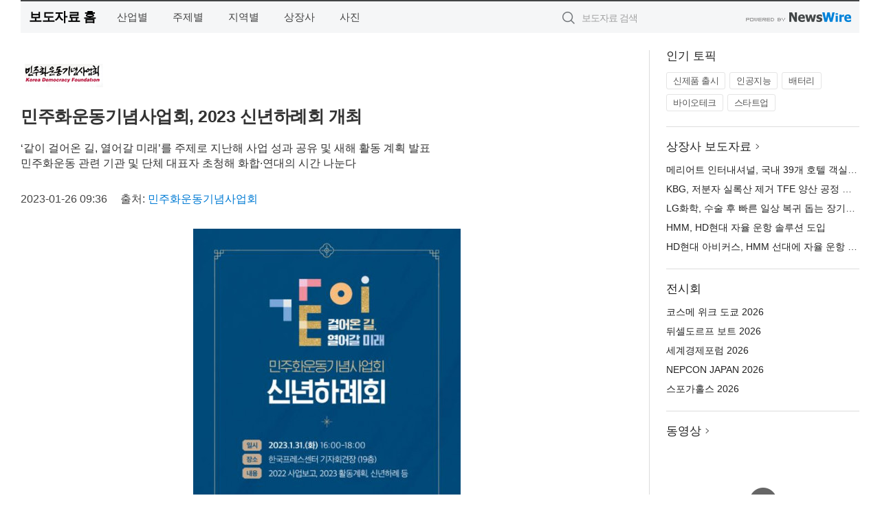

--- FILE ---
content_type: text/html; charset=UTF-8
request_url: http://press.dailyjn.com/newsRead.php?no=960296
body_size: 6655
content:
<!DOCTYPE html>
<html lang="ko">
<head>
	<meta http-equiv="X-UA-Compatible" content="IE=edge">
	<meta charset="utf-8">
	<title>민주화운동기념사업회, 2023 신년하례회 개최 - 데일리저널</title>
	<meta name="description" content="민주화운동기념사업회(이사장 지선, 이하 사업회)가 1월 31일(화) 16:00~18:00, 서울 프레스센터 19층 기자회견장에서 ‘2023 신년하례회’를 개최한다.  ‘같이 걸어온 길, 열어갈 미래’를 주제로 진행되는 신년하례회는 민주화운동 ">				
	<link href="//static.newswire.co.kr/press/css/reset.css?v=29" rel="stylesheet">
	<link href="//static.newswire.co.kr/press/css/common.css?v=29" rel="stylesheet">
	<script src="https://ajax.googleapis.com/ajax/libs/jquery/1.12.4/jquery.min.js"></script>
	<script type="text/javascript">
		let sHost = "http://press.dailyjn.com";
		document.domain = "dailyjn.com";
		if(document.location.protocol!=='https:') top.window.scrollTo(0, 0);
	</script>
</head>
<body class="clearfix">

<div id="wrap"><div id="wrap_width" class="container" style="width:1220px;">
		<div class="header">
			<div class="header-wrap">
				<div class="logo"><a href="/">보도자료 홈</a></div>
				<ul class="gnb-wrap"><li class="nav-item"><a href="/?md=A01">산업별</a></li> <li class="nav-item"><a href="/?md=A02">주제별</a></li> <li class="nav-item"><a href="/?md=A03">지역별</a></li> <li class="nav-item"><a href="/?md=A07">상장사</a></li> <li class="nav-item"><a href="/?md=A04">사진</a></li></ul>				<div class="search_form">
					<form method="get" action="/search" class="search-form">
						<input id="searchsubmitbtn" class="icon submit" type="submit">
						<input type="text" id="topskey" name="skey" class="form-control input_box" title="검색어 입력" data-feild="skey" placeholder="보도자료 검색">
					</form>
				</div>
				<a href="https://www.newswire.co.kr/?&amp;VHOST=1&amp;partnerCPID=57&amp;KEY=ccb4eb681ea09fca01def8240dc19672&amp;RF=" target="_blank" rel="nofollow"><div class="poweredby" title="뉴스와이어 제공">뉴스와이어 제공</div></a>
			</div>
		</div>
		<div class="col-type-2">
			<div class="col-main">
				<div class="newsView">
					<div class="news_header">
						<div class="author_logo"><a href="http://kdemo.or.kr" target="_blank" rel="nofollow"><img src="//file.newswire.co.kr/data/upfile/company_img/2015/09/3554153577_20150924142148_3180929178.jpg"  alt="민주화운동기념사업회 Logo" style="max-width: 120px;"/></a></div>
						<h2 class="news-title">민주화운동기념사업회, 2023 신년하례회 개최</h2>
						<h3 class="sub-title">‘같이 걸어온 길, 열어갈 미래’를 주제로 지난해 사업 성과 공유 및 새해 활동 계획 발표<br>민주화운동 관련 기관 및 단체 대표자 초청해 화합·연대의 시간 나눈다</h3>
						<div class="info">
							<span class="date">2023-01-26 09:36</span>
							<span class="author">출처: <a href="http://kdemo.or.kr" target="_blank" rel="nofollow">민주화운동기념사업회</a></span>
						</div>
					</div>
					<div class="news_body">
						<div class="news-photo w640"><div class="thumb"><div class="thumb-feature"><a href="https://www.newswire.co.kr/newsRead.php?no=960296&amp;picno=521988" target="_blank" class="sprite spt-photo-enlarge" title="확대보기">확대보기</a></div><img src="//file.newswire.co.kr/data/datafile2/thumb_640/2023/01/1039978691_20230126091447_3448797246.jpg" class="newsimage" alt="민주화운동기념사업회 2023 신년하례회 포스터"></div><p class="desc">민주화운동기념사업회 2023 신년하례회 포스터</p></div>

						
						<div class="newContent">
							<div class="reading">
<p>의왕--(<a href="https://www.newswire.co.kr/?sd=45&amp;VHOST=1&amp;partnerCPID=57&amp;KEY=ccb4eb681ea09fca01def8240dc19672&amp;RF=&location=C" target="_blank">뉴스와이어</a>)--민주화운동기념사업회(이사장 지선, 이하 사업회)가 1월 31일(화) 16:00~18:00, 서울 프레스센터 19층 기자회견장에서 ‘2023 신년하례회’를 개최한다.</p>
<p>‘같이 걸어온 길, 열어갈 미래’를 주제로 진행되는 신년하례회는 민주화운동 관련 기관 및 단체 대표자 등 100여 명을 초청해 함께 지난해를 돌아보고 새해 계획을 공유하며 서로 새해 인사를 나누는 시간으로 마련된다.</p>
<p>행사에는 사업회 지선 이사장을 비롯해 김상근 민주인권기념관 건립위원회 상임공동대표, 정현백 성균관대 사학과 명예교수, 장남수 전국민족민주유가족협의회 회장, 이창복 평화통일강원포럼 상임대표 등이 참석하며 신년 인사말 및 축사 등을 통해 서로 연대의 인사를 전한다.</p>
<p>또한 사업회는 2022년 사업 보고 영상 상영을 통해 지난해 진행한 사업 및 성과를 공유하고, 2023년 새해 활동 계획도 발표한다. 특히 2024년 개관을 앞둔 민주인권기념관의 건립 진행 사항과 사업회에서 올해부터 위탁관리하는 민주화운동기념공원(이천시 소재)을 설명한다.</p>
<p>사업회 지선 이사장은 “새해를 맞아 민주화운동 관련 기관 및 단체 대표자 등을 모시고 상호 연대와 교류의 자리를 마련하게 됐다”며 “사업회는 새해에도 역사에서 일상으로 민주주의를 확대해가는 시민의 동반자로서 최선을 다할 것”이라고 말했다.</p>
<p>민주화운동기념사업회 소개</p>
<p>민주화운동기념사업회는 한국 민주주의 발전의 핵심 동력이었던 민주화운동 정신을 국가적으로 계승·발전시켜야 한다는 사회적 합의에 따라 2001년 7월 24일 제정된 민주화운동기념사업회법(법률 제14839호)에 의해 설립됐다. 민주화운동기념사업회는 민주인권기념관 건립 사업 및 민주화운동의 정신을 기억하고 계승하기 위한 기념사업을 전개하고 있다. 또한 민주화운동 역사 정리를 위한 자료의 수집, 보존과 열람 서비스 제공, 민주주의 발전을 위한 학술연구사업과 민주시민 교육사업, 세계 민주주의 발전에 기여하기 위한 다양한 국제교류사업을 펼치고 있다.</p>
							</div>
							<div class="website">웹사이트: <a href="http://kdemo.or.kr" target="_blank" rel="nofollow">http://kdemo.or.kr</a></div>
							<ul class="outLink">
								<li><a href="https://www.newswire.co.kr/newsRead.php?no=960296" target="_blank">보도자료 연락처와 원문보기 ></a></li>
								<li><a href="https://www.newswire.co.kr/?md=A10&amp;act=article&amp;no=8353" target="_blank">민주화운동기념사업회  전체 보도자료 보기 ></a></li>
							</ul>
							<div class="authority">이 뉴스는 기업·기관·단체가 뉴스와이어를 통해 배포한 보도자료입니다. <a href="https://www.newswire.co.kr/?sd=45&amp;VHOST=1&amp;partnerCPID=57&amp;KEY=ccb4eb681ea09fca01def8240dc19672&amp;RF=" target="_blank" rel="nofollow">배포 안내 ></a></div>
						</div>
						<a href="https://www.newswire.co.kr/?&amp;VHOST=1&amp;partnerCPID=57&amp;KEY=ccb4eb681ea09fca01def8240dc19672&amp;RF=&amp;location=N" target="_blank" rel="nofollow"><div class="poweredby" title="뉴스와이어 제공">뉴스와이어 제공</div></a>
					</div>
				</div>
			</div>
			<div class="rightcolumn">
				<div class="aside-cnt"><div class="aside-tit">인기 토픽</div><ul class="tag"><li><a href="/?md=A06&amp;tno=259">신제품 출시</a></li><li><a href="/?md=A06&amp;tno=203">인공지능</a></li><li><a href="/?md=A06&amp;tno=559">배터리</a></li><li><a href="/?md=A06&amp;tno=287">바이오테크</a></li><li><a href="/?md=A06&amp;tno=103">스타트업</a></li></ul></div> <div class="aside-cnt"><div class="aside-tit"><a href="/?md=A07">상장사 보도자료</a> <i class="sprite spt-title-bullet" aria-hidden="true"></i></div><ul class="lists"><li><div class="ellipsis"><a href="/newsRead.php?no=1027061">메리어트 인터내셔널, 국내 39개 호텔 객실 할인 ‘코지 윈터 스테이’ 캠페인 전개</a></div></li><li><div class="ellipsis"><a href="/newsRead.php?no=1027050">KBG, 저분자 실록산 제거 TFE 양산 공정 확립… 친환경 실리콘 사업 본격화</a></div></li><li><div class="ellipsis"><a href="/newsRead.php?no=1027075">LG화학, 수술 후 빠른 일상 복귀 돕는 장기지속형 비마약성 국소마취제 ‘엑스파렐’ 도입</a></div></li><li><div class="ellipsis"><a href="/newsRead.php?no=1027067">HMM, HD현대 자율 운항 솔루션 도입</a></div></li><li><div class="ellipsis"><a href="/newsRead.php?no=1027066">HD현대 아비커스, HMM 선대에 자율 운항 솔루션 40척분 공급</a></div></li></ul></div> <div class="aside-cnt"><div class="aside-tit">전시회</div><ul class="lists"><li><div class="ellipsis"><a href="https://www.newswire.co.kr/eventRead.php?no=15557" target="_blank">코스메 위크 도쿄 2026</a></div></li><li><div class="ellipsis"><a href="https://www.newswire.co.kr/eventRead.php?no=15551" target="_blank">뒤셀도르프 보트 2026</a></div></li><li><div class="ellipsis"><a href="https://www.newswire.co.kr/eventRead.php?no=15598" target="_blank">세계경제포럼 2026</a></div></li><li><div class="ellipsis"><a href="https://www.newswire.co.kr/eventRead.php?no=15562" target="_blank">NEPCON JAPAN 2026</a></div></li><li><div class="ellipsis"><a href="https://www.newswire.co.kr/eventRead.php?no=15589" target="_blank">스포가홀스 2026</a></div></li></ul></div> <div class="aside-cnt aside-embed-mov2"><div class="aside-tit"><a href="/?md=A08">동영상</a> <i class="sprite spt-title-bullet" aria-hidden="true"></i></div><div class="inner"><div class="atc_thum"><a href="/newsRead.php?no=1027058" class="ico-play-video"><div class="thumbnail"><img src="https://img.youtube.com/vi/UJB6UrD6hOw/mqdefault.jpg" alt="">	</div></a></div><div class="desc ellipsis-line2"><a href="/newsRead.php?no=1027058">앙상블 러브레터 ‘북스테후데 바로크 칸타타 연작’ 공연</a></div></div></div> <input type="hidden" id="pcid" value="0"><div class="aside-cnt aside-thumb"><div class="aside-tit">인기 사진</div><div class="thumb-wrap"><a class="sprite thumb-controls-prev prevnex" data-value="1">이전</a><a class="sprite thumb-controls-next prevnex" data-value="2">다음</a><div class="thumb"><a href="/newsRead.php?no=1027004" class="rphlaylink"><div class="socheap"><img id="rphlay" src="//file.newswire.co.kr/data/datafile2/thumb_big/2026/01/3717623774_20260115130908_2274214335.jpg" alt="에센셜 라인은 ATEN이 오랜 기간 축적해 온 기술력과 제품 안정성, 호환성, 신뢰성은 그대로 유지하면서 일반 사용자 환경에서 필요하지 않은 기능은 과감히 정리하고 꼭 필요한 기능만 담은 ‘essential Spec’ 구조를 기반으로 설계됐다. 1차 출시 제품은 총 4종으로, 홈오피스·홈시네마·게이밍 환경에서 활용할 수 있는 2포트 및 4포트 HDMI 분배기·스위치 제품군으로 구성됐다"></div></a></div></div><div class="desc ellipsis-line2" id="rphlayintro"><a href="/newsRead.php?no=1027004">에센셜 라인은 ATEN이 오랜 기간 축적해 온 기술력과 제품 안정성, 호환성, 신뢰성은 그대로 유지하면서 일반 사용자 환경에서 필요하지 않은 기능은 과감히 정리하고 꼭 필요한 기능만 담은 ‘essential Spec’ 구조를 기반으로 설계됐다. 1차 출시 제품은 총 4종으로, 홈오피스·홈시네마·게이밍 환경에서 활용할 수 있는 2포트 및 4포트 HDMI 분배기·스위치 제품군으로 구성됐다</a></div></div>				
			</div>
		</div>
</div></div>

<script type="text/javascript">
	let h = $("#wrap").height();
	let fa = 1;
	let fn = 'myframe';
	let photoinfo = [{"id":"1027004","filename":"2026\/01\/3717623774_20260115130908_2274214335.jpg","title":"\uc5d0\uc774\ud150 \ucf54\ub9ac\uc544, B2C \ub77c\uc778\uc5c5 \u2018\uc5d0\uc774\ud150 \uc5d0\uc13c\uc15c\u2019 \ub860\uce6d","alt":"\uc5d0\uc13c\uc15c \ub77c\uc778\uc740 ATEN\uc774 \uc624\ub79c \uae30\uac04 \ucd95\uc801\ud574 \uc628 \uae30\uc220\ub825\uacfc \uc81c\ud488 \uc548\uc815\uc131, \ud638\ud658\uc131, \uc2e0\ub8b0\uc131\uc740 \uadf8\ub300\ub85c \uc720\uc9c0\ud558\uba74\uc11c \uc77c\ubc18 \uc0ac\uc6a9\uc790 \ud658\uacbd\uc5d0\uc11c \ud544\uc694\ud558\uc9c0 \uc54a\uc740 \uae30\ub2a5\uc740 \uacfc\uac10\ud788 \uc815\ub9ac\ud558\uace0 \uaf2d \ud544\uc694\ud55c \uae30\ub2a5\ub9cc \ub2f4\uc740 \u2018essential Spec\u2019 \uad6c\uc870\ub97c \uae30\ubc18\uc73c\ub85c \uc124\uacc4\ub410\ub2e4. 1\ucc28 \ucd9c\uc2dc \uc81c\ud488\uc740 \ucd1d 4\uc885\uc73c\ub85c, \ud648\uc624\ud53c\uc2a4\u00b7\ud648\uc2dc\ub124\ub9c8\u00b7\uac8c\uc774\ubc0d \ud658\uacbd\uc5d0\uc11c \ud65c\uc6a9\ud560 \uc218 \uc788\ub294 2\ud3ec\ud2b8 \ubc0f 4\ud3ec\ud2b8 HDMI \ubd84\ubc30\uae30\u00b7\uc2a4\uc704\uce58 \uc81c\ud488\uad70\uc73c\ub85c \uad6c\uc131\ub410\ub2e4"},{"id":"1026957","filename":"2026\/01\/3695608210_20260114212754_7740484652.jpg","title":"\uc804\ud1b5 \uc218\uc81c\ud55c\uacfc \uac15\ub989\uc740\uc815\ud55c\uacfc, 100% \uad6d\ub0b4\uc0b0 \uce5c\ud658\uacbd \ucc39\uc300\ub85c \ub9cc\ub4e0 \uc124 \uc120\ubb3c\uc138\ud2b8 \ucd9c\uc2dc","alt":"\uc804\ud1b5\ud55c\uacfc\uc640 100% \uad6d\ub0b4\uc0b0 \uc300\ub85c \ub9cc\ub4e0 \uc870\uccad\uc73c\ub85c \uad6c\uc131\ub41c \uccad\uc5f0\ud654 \uc120\ubb3c\uc138\ud2b8. \ud55c\uacfc 2\ub2e8, \uc870\uccad 1\ub2e8 \uad6c\uc131"},{"id":"1027017","filename":"2026\/01\/2041031097_20260115141007_3814949211.png","title":"\ud648\ud50c\ub9ad\uc2a4 \u2018Living OS\u2019 \uae30\ubc18 AI \uc8fc\uac70 \uc0ac\uc5c5 \ud655\uc7a5\u2026 \uae30\uae30 \uc544\ub2cc \uacf5\uac04\uc774 \uc0dd\uac01\ud574\uc57c \uc9c4\uc9dc \uc2a4\ub9c8\ud2b8","alt":"\ud648\ud50c\ub9ad\uc2a4 Living OS\uac00 \uc801\uc6a9\ub41c \uc8fc\uac70 \uacf5\uac04 \ub0b4\ubd80. \ud55c\uc625\uc758 \uc5ec\ubc31\uacfc \uc790\uc5f0 \uc18c\uc7ac\uc5d0\uc11c \uc601\uac10\uc744 \ubc1b\uc740 \uc6d0\ubaa9 \uc778\ud14c\ub9ac\uc5b4 \uc548\uc5d0, \ud658\uacbd \uc778\uc9c0\u00b7\uc81c\uc5b4 \uae30\uc220\uc774 \ubcf4\uc774\uc9c0 \uc54a\uac8c \ub0b4\uc7a5\ub41c \uac83\uc774 \ud2b9\uc9d5\uc774\ub2e4"},{"id":"1026943","filename":"2026\/01\/1026168062_20260114162035_5093730335.jpg","title":"\uc5d0\uc774\uc11c, 1000Hz \u2018\ud504\ub808\ub370\ud130 XB273U F6\u2019 \uc120\ubcf4\uc774\uba70 \ucc28\uc138\ub300 \ub514\uc2a4\ud50c\ub808\uc774 \ub77c\uc778\uc5c5 \uacf5\uac1c","alt":"\uac8c\uc774\ubc0d \ubaa8\ub2c8\ud130 \u2018\ud504\ub808\ub370\ud130 XB273U F6\u2019"},{"id":"1026980","filename":"2026\/01\/1981883779_20260115100633_6263912649.jpg","title":"\ub124\uc624\ud31c, \uc81c\ub85c\uc774\ub4dc \u20182026 \uace0\uac1d\uc774 \uac00\uc7a5 \ucd94\ucc9c\ud558\ub294 \ube0c\ub79c\ub4dc \ub300\uc0c1\u2019 \uc218\uc0c1","alt":"\uc81c\ub85c\uc774\ub4dc\uac00 \u20182026 \uace0\uac1d\uc774 \uac00\uc7a5 \ucd94\ucc9c\ud558\ub294 \ube0c\ub79c\ub4dc \ub300\uc0c1\u2019 \ub354\ub9c8\ucf54\uc2a4\uba54\ud2f1 \ubd80\ubb38\uc5d0\uc11c 2\ub144 \uc5f0\uc18d \ub300\uc0c1\uc744 \ucc28\uc9c0\ud588\ub2e4"},{"id":"1026942","filename":"2026\/01\/990656033_20260114161107_8253312824.jpg","title":"\ub179\uc2ed\uc790\uc218\uc758\uc57d\ud488 \u2018\ud55c\uac1c\ud55c\uac1c \ucc4c\ub9b0\uc9c0\u2019 \uc2e4\ud5d8\uc885\ub8cc \ube44\uae00 \uc704\ud574 \uc57d\ud488 1000\uac1c \uae30\ubd80","alt":"\ub179\uc2ed\uc790\uc218\uc758\uc57d\ud488\uc774 \ube44\uae00\uad6c\uc870\ub124\ud2b8\uc6cc\ud06c \ubcf4\uc740\uc13c\ud130\ub97c \ubc29\ubb38\ud574 \uc2ec\uc7a5\uc0ac\uc0c1\ucda9 \uc608\ubc29\uc57d \ub370\ud53c\ub2c8\ud2b8 1000\uac1c\ub97c \uae30\ubd80\ud588\ub2e4. \uc67c\ucabd\ubd80\ud130 \ube44\uae00\uad6c\uc870\ub124\ud2b8\uc6cc\ud06c \uae40\uc138\ud604 \ub300\ud45c, \uccad\uc8fc \uc218\ub3d9\ubb3c\ubcd1\uc6d0 \uc804\uadc0\ud638 \uc6d0\uc7a5, \ucc28\uc728\ud558 \ud559\uc0dd, \ub179\uc2ed\uc790\uc218\uc758\uc57d\ud488 \ucc9c\uc815\ubbfc \uc18c\uc7a5, \ub179\uc2ed\uc790\uc218\uc758\uc57d\ud488 \ucd5c\uc740\ud0dd \ud300\uc7a5"},{"id":"1026698","filename":"2026\/01\/3536740244_20260109102636_6366670587.jpg","title":"\ud384\uc0ac \uac8c\uc774\ubc0d \uae30\uc5b4, \ud3ec\ucf13\ubaac\ucf54\ub9ac\uc544\uc640 \ud611\uc5c5 \u2018X2 Crazylight \ud3ec\ucf13\ubaac \ud53c\uce74\uce04 \uc5d0\ub514\uc158\u2019 \ucd9c\uc2dc","alt":"X2 Crazylight \ud3ec\ucf13\ubaac \ud53c\uce74\uce04 \uc5d0\ub514\uc158"},{"id":"1026958","filename":"2026\/01\/3699302484_20260114223501_9421781828.jpg","title":"\ud638\uc2dc\ub178 \ub9ac\uc870\ud2b8 \ud1a0\ub9c8\ubb34, \uac1d\uc2e4\ubd80\ud130 \ub178\ucc9c\ud0d5\uae4c\uc9c0 \ubaa8\ub4e0 \uac83\uc774 \uc5bc\uc74c\uc778 \u2018\uc5bc\uc74c \ud638\ud154\u2019 \uc624\ud508","alt":"\uac1d\uc2e4\ubd80\ud130 \ub178\ucc9c\ud0d5\uae4c\uc9c0 \ubaa8\ub4e0 \uac83\uc774 \uc5bc\uc74c\uc778 \ud638\uc2dc\ub178 \ub9ac\uc870\ud2b8 \ud1a0\ub9c8\ubb34 \uc5bc\uc74c \ud638\ud154 \uc624\ud508"},{"id":"1026968","filename":"2026\/01\/1028147215_20260115094801_3178902463.jpg","title":"\ub77c\ud55c\ud638\ud154, \uc21c\ucc3d\uad70\uacfc \ud611\uc5c5\ud574 \u2018\ub85c\uceec\ud478\ub4dc\uc874\u2019 \uc6b4\uc601\u2026 \uc9c0\uc5ed \ud655\ub300 \uacc4\ud68d","alt":"\ub77c\ud55c\ud638\ud154 \uc804\uc8fc \ub354\ud50c\ub808\uc774\ud2b8 \uc804\uacbd"},{"id":"1026817","filename":"2026\/01\/3699037726_20260112172238_2813841872.jpg","title":"\ud3ec\uc2a4\ucf54\uc2a4\ud2f8\ub9ac\uc628, \ud0dc\uc591\uad11 \ubc1c\uc804 \uc124\ube44 \uad6c\ucd95 \uc644\ub8cc\ub85c 2050 \ud0c8\ud0c4\uc18c \ubaa9\ud45c \uac00\uc18d","alt":"\ud3ec\uc2a4\ucf54\uc2a4\ud2f8\ub9ac\uc628 \uc804(\u5168) \uacf5\uc7a5 \uc9c0\ubd95\uc5d0 \ud0dc\uc591\uad11 \ud328\ub110\uc774 \uc124\uce58\ub3fc \uc788\ub2e4"}];
	if($("#wrap_width").length) {
		let cw = $("#wrap_width").hasClass("wrap-unique") ? 801 : 1140;
		let w = $("#wrap_width").width();
		if (w >= cw) {
			$("#wrap_width").addClass("photo-4column");
		}
	}
	$( window ).on( "load", function() {
		if($(".grid").length) {
			let $grid = $('.grid').masonry({
				itemSelector: '.grid-item',
				// use element for option
				columnWidth: '.grid-sizer',
				percentPosition: true
			});
		}
		if(fa) {
			h = $("#wrap").height();
			h = h +20;
			if(document.location.protocol==="https:") {
				window.parent.postMessage({ childHeight: $("#wrap").height() }, "https://www.dailyjn.com/_press");
			} else {
				if(parent.document.getElementById(fn)!==null) parent.document.getElementById(fn).style.height = h+'px';
			}
		}
	});
</script>
<script src="//static.newswire.co.kr/press/js/common.js?v=29"></script>
</body>
</html>